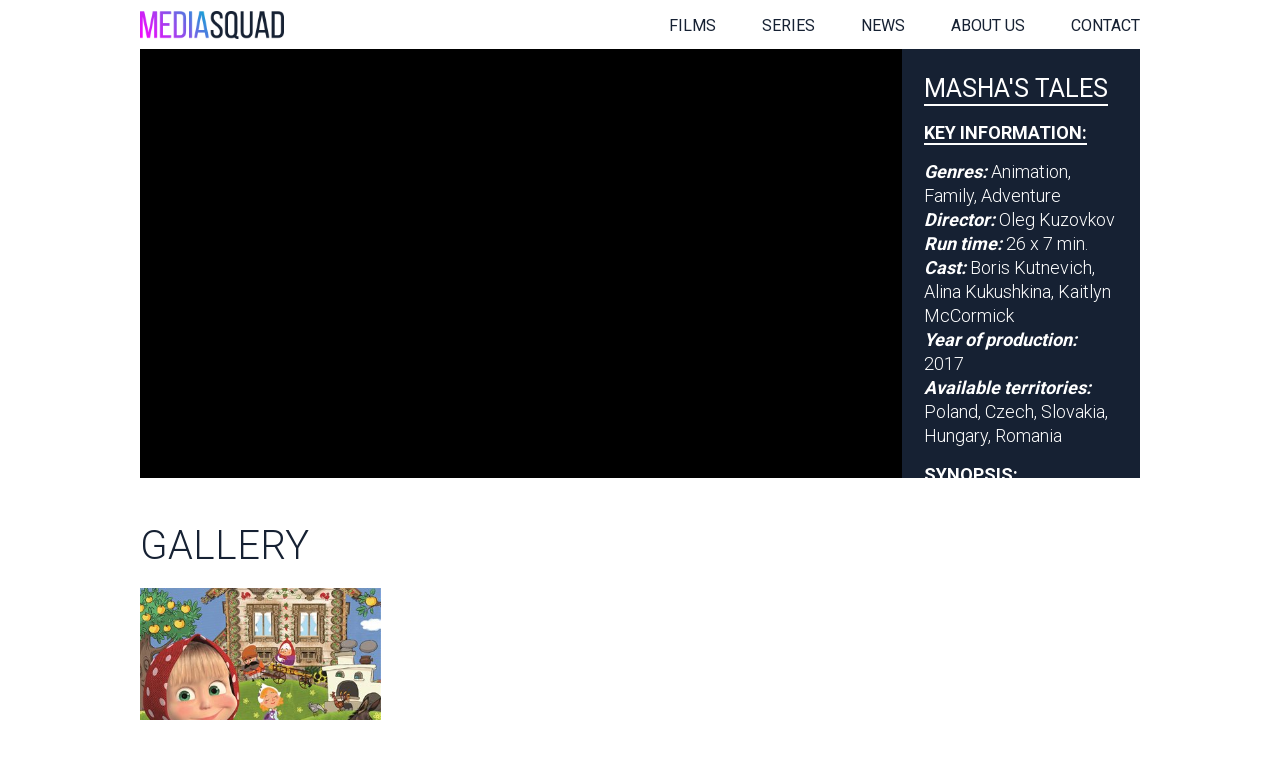

--- FILE ---
content_type: text/html; charset=utf-8
request_url: https://www.mediasquad.rocks/en/series/masha-s-tales.html
body_size: 4760
content:
<!DOCTYPE html>
<html xmlns="http://www.w3.org/1999/xhtml" lang="en">
	<head>
		<meta http-equiv="Content-Type" content="text/html; charset=UTF-8" />
		<title>
		Masha's Tales | mediasquad.rocks
		</title>
		<meta name="viewport" content="width=device-width, initial-scale=1.0"/>
		<meta name="author" content="AlejTech.com" />
		<link href="https://fonts.googleapis.com/css?family=Roboto:300,400,500,700&amp;subset=latin-ext" rel="stylesheet" /> 
		<meta name="google-site-verification" content="unDLXHGfXDszBp4zNSd5W1D2C4iTGJDfuJJIZLvsHX4" />
		<!-- Global site tag (gtag.js) - Google Analytics -->
		<script async src="https://www.googletagmanager.com/gtag/js?id=UA-103811627-29">
		</script>
		<script>
		  window.dataLayer = window.dataLayer || [];
		  function gtag(){dataLayer.push(arguments);}
		  gtag('js', new Date());
		
		  gtag('config', 'UA-103811627-29');
		</script>
		<script>
		if (!String.prototype.includes) {
		String.prototype.includes = function(search, start) {
		  if (typeof start !== 'number') {
		    start = 0;
		  }
		
		  if (start + search.length > this.length) {
		    return false;
		  } else {
		    return this.indexOf(search, start) !== -1;
		  }
		};
		}
		
		    if (!Array.prototype.includes) {
		  Object.defineProperty(Array.prototype,"includes",{value:function(r,e){if(null==this)throw new TypeError('"this" is null or not defined');var t=Object(this),n=t.length>>>0;if(0===n)return!1;var i,o,a=0|e,u=Math.max(0
		<=a?a:n-Math.abs(a),0);for(;u
		<n;){if((i=t[u])===(o=r)||"number"==typeof i&&"number"==typeof o&&isNaN(i)&&isNaN(o))return!0;u++}return!1}});
		}
		</script>
		
		<link rel="canonical" href="https://www.mediasquad.rocks/en/series/masha-s-tales.html">
		
		<meta property="og:title" content="Masha's Tales" />
		<meta property="og:url" content="https://www.mediasquad.rocks/en/series/masha-s-tales.html" />
		<meta property="og:description" content="Masha’s Tales is an extraordinary series, where she tells popular fairy tales in a childlike manner, mixing up both storylines and characters, but always coming up with original advice." />
		<meta property="og:site_name" content="mediasquad.rocks" />
		<meta property="og:image" content="https://www.mediasquad.rocks/files/galleries/masha%20tales/masha_poster.jpg" />
		<meta property="og:image:width" content="1200" />
		<meta property="og:image:height" content="630" />
		<meta property="og:locale" content="en_US" />
		<meta property="og:type" content="website" />
		<meta name="description" content="MEDIASQUAD is an independent all rights distribution company with business activities across the CEE region" />
		<meta name="keywords" content="movie formats, all rights distribution, movies, series, movie licences, licence" />
		<link rel="shortcut icon" href="https://www.mediasquad.rocks/favicon.ico" type="image/x-icon" />
		<link rel="icon" href="https://www.mediasquad.rocks/favicon.ico" type="image/x-icon" />
		<link href="../../App_Themes/mediasquad/_bootstrap-basic.css?636601715542169912" type="text/css" rel="stylesheet" />
		<link href="../../App_Themes/mediasquad/main.wysiwyg.css?638506014400899829" type="text/css" rel="stylesheet" />
		<link href="../../App_Themes/mediasquad/menu.css?636644789797183606" type="text/css" rel="stylesheet" />
		<link href="../../App_Themes/mediasquad/plugins.css?636644789794683219" type="text/css" rel="stylesheet" />
		<link href="../../App_Themes/mediasquad/print.css?636608707068351886" type="text/css" rel="stylesheet" />
	</head>

<!--[if lt IE 7 ]>
	<body class="ie6">
<![endif]-->
<!--[if IE 7 ]>
	<body class="ie7">
<![endif]-->
<!--[if IE 8 ]>
	<body class="ie8">
<![endif]-->
<!--[if IE 9 ]>
	<body class="ie9">
<![endif]-->
<!--[if gt IE 9 ]>
	<body class="ie10">
<![endif]-->
<!--[if gt IE 10 ]>
	<body class="ie11">
<![endif]-->
<!--[if !IE]>
<!-->
	<body>
<!--
<![endif]-->

		<form name="frm" method="post" action="masha-s-tales.html" id="frm">
		<input type="hidden" name="__EVENTTARGET" id="__EVENTTARGET" value="" />
		<input type="hidden" name="__EVENTARGUMENT" id="__EVENTARGUMENT" value="" />
		<input type="hidden" name="__VIEWSTATE" id="__VIEWSTATE" value="f1cSpbdyMOUmzhcpmyXsiyNUOI4hMS1EMpcb35BjP/D3Qdpm66mvhbkqmo5kp1OGSwKQquJydJbZdAs0EKalhTH/912IFsaPuZO/knAXOk0hPROGdkbwg8lhfkMeUFMpkeQVcQ==" />
		<input type="hidden" name="__VIEWSTATEENCRYPTED" id="__VIEWSTATEENCRYPTED" value="" />

		
<script type="text/javascript">
//<![CDATA[
var theForm = document.forms['frm'];
		if (!theForm) {
    theForm = document.frm;
}
		function __doPostBack(eventTarget, eventArgument) {
    if (!theForm.onsubmit || (theForm.onsubmit() != false)) {
        theForm.__EVENTTARGET.value = eventTarget;
        theForm.__EVENTARGUMENT.value = eventArgument;
        theForm.submit();
    }
}
		//]]>
</script>

		
<script src="/WebResource.axd?d=FHth4m4MJI-ctP295BhioifSMGlcynET0jPZaaUA0DXrnBlDj8x0QZDyJ6sTcrYAnbvE0k1YI00ZwbRQzd_eqGEs7CM1&amp;t=638313862859278837" type="text/javascript"></script>
		
    
		<a href="#start" class="hidden">Jump to page content</a>
		<div id="container" class="site">
			<div id="header-wrap">
				<div class="width-wrap">
					<div id="header"><a class="home" href="https://www.mediasquad.rocks/" title="MediaSquad - Homepage">
						<img src="https://www.mediasquad.rocks/App_Themes/mediasquad/img/logo.png" alt="MediaSquad" title="MediaSquad - Homepage"/></a>
						<div id="menuline">

							<div class="menu">
								<div class="AspNet-Menu-Horizontal">
										<ul class="AspNet-Menu">
											<li class="AspNet-Menu-Leaf m1886225_en">
												<a href="../home.html#all-films" class="AspNet-Menu-Link">
													Films
												</a>
											</li>
											<li class="AspNet-Menu-Leaf m1886923_en">
												<a href="../home.html#series" class="AspNet-Menu-Link">
													Series
												</a>
											</li>
											<li class="AspNet-Menu-Leaf m1886242_en">
												<a href="../home.html#news" class="AspNet-Menu-Link">
													News
												</a>
											</li>
											<li class="AspNet-Menu-Leaf m1886195_en">
												<a href="../home.html#about-us" class="AspNet-Menu-Link">
													About us
												</a>
											</li>
											<li class="AspNet-Menu-Leaf m1886196_en">
												<a href="../home.html#contact" class="AspNet-Menu-Link">
													Contact
												</a>
											</li>
										</ul>

								</div>
							</div>

						</div>
						<div class="clear">
						</div>
						<div id="menu-toggle">
							<div class="hamburger hamburger--squeeze">
								<div class="hamburger-box">
									<div class="hamburger-inner">
									</div>
								</div>
							</div>
						</div>
					</div>
				</div>
			</div>
			<div id="header-fix">
			</div><a id="start"></a>

			<div class="AspNet-FormView">
					<div class="AspNet-FormView-Data">
						<div id="product-wrap"><div class="width-wrap"><div id="product"><div id="product-top"><div id="product-info"><div id="product-info-scroll-wrap"><div id="product-info-scroll"><div id="product-info-scroll-content"><h1>
                                        Masha's Tales
                                    </h1><div id="product-info-description"><strong><em></em></strong><div class="description-label"><strong>Key information:</strong></div><div id="product-info-keyinfo">
                                            
                                            <p><strong><em>Genres:</em></strong> Animation, Family, Adventure</p><p><strong><em>Director:</em></strong> Oleg Kuzovkov</p><p><strong><em>Run time:</em></strong> 26 x 7 min.</p><p><strong><em>Cast:</em></strong> Boris Kutnevich, Alina Kukushkina, Kaitlyn McCormick</p><p><strong><em>Year of production:</em></strong> 2017</p><p><strong><em>Available territories:</em></strong> Poland, Czech, Slovakia, Hungary, Romania</p>
                                            
                                        </div><div class="description-label"><strong>Synopsis:</strong></div>
                                        <p>Masha’s Tales is an extraordinary series, where she tells popular fairy tales in a childlike manner, mixing up both storylines and characters, but always coming up with original advice.
</p>
                                    </div></div></div></div></div><div id="product-video"><div class="video-placeholder" style="background-image: url('')">
                            <iframe width="560" height="315" src="https://www.youtube.com/embed/jBtVwlt6WGg" frameborder="0" allow="autoplay; encrypted-media" allowfullscreen></iframe>
                            
                        </div></div></div></div></div><div id="gallery-wrap" >
<div class="width-wrap" >
<div id="gallery" >
<h2 >

                Gallery
            </h2>
<div id="gallery-items" >

	<div class="item"><a style="background-image: url('https://www.mediasquad.rocks/Files/Galleries/masha%20tales/masha_poster.jpg?maxw=366&amp;maxh=275');" href="https://www.mediasquad.rocks/Files/Galleries/masha%20tales/masha_poster.jpg" class="popup" rel="gallery"><img src="https://www.mediasquad.rocks/Files/Galleries/masha%20tales/masha_poster.jpg?maxw=366&amp;maxh=275" alt="masha poster" /></a></div>

</div>
</div>
</div>
</div>
</div>
					</div>

			</div>


			<div id="bottom-wrap">
				<div class="width-wrap">
					<div id="bottom"><a id="contact"></a>
						<div id="bottom-contact">
							<h2>Contact&nbsp;
</h2><address><span style="font-style: italic;">MEDIA SQUAD s.r.o.&nbsp; &nbsp; &nbsp; &nbsp; &nbsp; &nbsp; &nbsp;&nbsp;
<br /></span><span style="font-style: italic;">Námestie SNP 19,
<br /> </span><span style="font-style: italic;">811 01 Bratislava,
<br /></span>Slovakia&nbsp;
<br /> </address>

						</div>
						<div id="bottom-person-contact">
							<ul>
  <li> <em>MANAGING DIRECTOR</em>
  <br /><strong>IVO ZACHAR</strong>
  <br />PHONE: <a href="tel:00421911611447">+421 911 611 447</a>
  <br />E-MAIL: <a href="mailto:IVO.ZACHAR@MEDIASQUAD.ROCKS">IVO.ZACHAR@MEDIASQUAD.ROCKS</a></li>
  <li> <em>HEAD OF DIGITAL DISTRIBUTION</em>
  <br /><strong>GERGELY BIRKAS </strong>
  <br />PHONE: <a href="tel:0036306480240">+36 30 648 0240</a>
  <br />E-MAIL: <a href="mailto:GERI.BIRKAS@MEDIASQUAD.ROCKS">GERI.BIRKAS@MEDIASQUAD.ROCKS</a></li>
  <li> <em>OFFICE MANAGER</em>
  <br /><strong>JANA MASLONKOVA </strong>
  <br />PHONE: <a href="tel:00421917149759">+421 917 149 759</a>
  <br />E-MAIL:<a href="mailto:office.manager@mediasquad.rocks">OFFICE.MANAGER@MEDIASQUAD.ROCKS</a></li>
</ul>

						</div>
						<div class="clear">
						</div>
					</div>
				</div>
				<div id="bottom-bg1">
				</div>
				<div id="bottom-bg2">
				</div>
			</div>
			<div id="copyright-wrap">
				<div class="width-wrap">
					<div id="copyright1">
						<img src="https://www.mediasquad.rocks/App_Themes/mediasquad/img/copyright-logo.png" alt="MediaSquad"/>
					</div>
					<div id="copyright2">
                        2018 – 2026 © MediaSquad s.r.o.
                        						<br/><a href="https://www.alejtech.com/en/services/webdesign-and-web-development.html" title="Open in a new window/tab" target="_blank" class="external">Webdesign</a> 
and <a href="https://www.alejtech.com/en/products/alejtech-cms-content-management-system.html" title="Open in a new window/tab" target="_blank" class="external">content management</a> 
by <a href="https://www.alejtech.com/" title="Open in a new window/tab" target="_blank" class="external">AlejTech, spol. s r.o.</a>
                    
					</div>
					<div id="copyright3">
                        <a href="https://www.alejtech.com/en/services/webdesign-and-web-development.html" title="Open in a new window/tab" target="_blank">
						<img src="https://www.mediasquad.rocks/App_Themes/mediasquad/img/alejtech-cms.png" alt="Webdesign"/></a>
                    
					</div>
					<div class="clear">
					</div>
				</div>
			</div>
			<div class="hidden" id="autopopup"><a class="autopopup" id="autopopup-trigger" href="#autopopup-content"></a>
				<div id="autopopup-content">


				</div>
			</div>
		</div>
		<script src="//ajax.googleapis.com/ajax/libs/jquery/3.3.1/jquery.min.js">
		</script>
		<script src="https://code.jquery.com/jquery-migrate-3.0.1.js">
		</script>
		<script src="//app.alejtech.eu/alejgmap/loader.js">
		</script>
		<script src="https://www.mediasquad.rocks/App_Themes/mediasquad/mediasquad.js?638500635404240688">
		</script>
		

		<div>

			<input type="hidden" name="__VIEWSTATEGENERATOR" id="__VIEWSTATEGENERATOR" value="CA0B0334" />
			<input type="hidden" name="__SCROLLPOSITIONX" id="__SCROLLPOSITIONX" value="0" />
			<input type="hidden" name="__SCROLLPOSITIONY" id="__SCROLLPOSITIONY" value="0" />
			
			
			
		</div>
		
<script type="text/javascript">
//<![CDATA[

theForm.oldSubmit = theForm.submit;
theForm.submit = WebForm_SaveScrollPositionSubmit;

theForm.oldOnSubmit = theForm.onsubmit;
theForm.onsubmit = WebForm_SaveScrollPositionOnSubmit;
//]]>
</script>
</form>
	</body>
</html>

--- FILE ---
content_type: text/css
request_url: https://www.mediasquad.rocks/App_Themes/mediasquad/main.wysiwyg.css?638506014400899829
body_size: 5822
content:
@media screen, print{html{font-size:16px}body{background:#fff;color:#162133;font-size:112.5%;padding:0;margin:0;line-height:1.3333333333em;-ms-overflow-style:scrollbar}body,body .pure-g-r,body .pure-g-r [class*="pure-u"],body .pure-g,body .pure-g [class*="pure-u"]{font-family:"Roboto",sans-serif}a{text-decoration:underline;color:#B236F1}a:hover{text-decoration:none;color:#B236F1}a:hover img.border{border:1px solid #B236F1}a img{border:none}a:focus,a:active{outline:none}h1,h2,h3,h4,h5,h6{font-weight:bold;color:#162133;padding:0;line-height:1.5em;margin:1.5em 0 1em 0}h1{margin:0;padding:19px 0 3px;font-size:127.7777777778%;line-height:1.5em;color:#162133;text-transform:uppercase}h2{font-size:100%;font-weight:normal;text-transform:uppercase}h1+h2{margin:0.5em 0 1em 0}h3{font-size:88.8888888889%;font-weight:normal;color:#B236F1;text-transform:uppercase}h4{font-size:88.8888888889%;color:#162133}h5{font-size:77.7777777778%;font-weight:normal;text-transform:uppercase;color:#B236F1}h6{font-size:77.7777777778%;font-weight:normal;color:#B236F1}.left{float:left}.right{float:right}body .text-right{text-align:right}.border{border:1px solid #ccc;padding:3px}body img.right{margin:10px 0 10px 20px}body img.left{margin:10px 20px 10px 0}body img.border{border:1px solid #ccc;padding:5px}a.pdf{padding-right:20px;background:transparent url(img/pdf.gif) no-repeat 100% 50%}a.word{padding-right:20px;background:transparent url(img/doc.gif) no-repeat 100% 50%}a.excel{padding-right:20px;background:transparent url(img/xls.gif) no-repeat 100% 50%}a.powerpoint{padding-right:20px;background:transparent url(img/powerpoint.gif) no-repeat 100% 50%}a.packed{padding-right:20px;background:transparent url(img/packed.gif) no-repeat 100% 50%}a.zip{padding-right:20px;background:transparent url(img/zip.gif) no-repeat 100% 50%}a.jpg{padding-right:20px;background:transparent url(img/jpg.gif) no-repeat 100% 50%}a.gif{padding-right:20px;background:transparent url(img/gif.gif) no-repeat 100% 50%}a.png{padding-right:20px;background:transparent url(img/png.gif) no-repeat 100% 50%}a.external{padding-right:12px;background:transparent url(img/ex.gif) no-repeat 100% 50%}a.popup{something:something}a.videopopup{something:something}img.popup{something:something}.phone{something:something}.red{color:#de0000}.blue{color:#1278ba}.green{color:#B236F1}.orange{color:#F66025}.texcolor{color:#162133}.black{color:#000}strong,.strong,b{font-weight:bold}small,.smaller{font-size:66.6666666667%}.bigger{font-size:88.8888888889%}body .center{text-align:center}body .justify{text-align:justify}.clear{clear:both}body .w30p{width:28%}body .w50p{width:48%}body .w70p{width:68%}body .hidden{display:none}body .alejGmapCSS img{max-width:none;min-width:0}p{margin:1em 0 1em 0;padding:0}ul,ol{padding:0;margin:1em 0 1em 1.5em}ul li{margin:0.5em 0 0.5em 0;padding:0 0 0 15px;background:transparent url(img/li.gif) no-repeat 0 0.5em;list-style:none;line-height:1.5em}ol li{line-height:1.5em;margin:0.25em 0 0.25em 0.5em}hr{border:0;color:#ccc;background-color:#ccc;height:1px}sup{line-height:1em;position:relative;top:-3px}table.blackborder{background-color:#ccc;border-spacing:1px;border-collapse:separate}table.blackborder td,table.blackborder th{padding:3px}.striped tbody>tr:nth-child(odd)>td,.striped tbody>tr:nth-child(odd)>th{background-color:#f0f0f0}table.blackborder tbody{background-color:#fff}table.blackborder th,tr.header,td.header,body table.striped th,table.striped tr.header td,body table.striped td.header{background-color:#78787A;color:#fff;font-weight:bold;line-height:1.3em}table.blackborder th a,tr.header a,td.header a,table.striped th a,table.striped tr.header a,body table.striped td.header a{color:#fff}tr.alt{background-color:#f0f0f0}#extend-button,a.more,body .button{display:inline-block;background:#B236F1;color:#fff;text-decoration:none;padding:5px 15px;text-align:center;cursor:pointer;border:none}#extend-button:hover,a.more:hover,body .button:hover{background:#A710EF;color:#fff;text-decoration:none}body fieldset{border:1px solid #DDDDDD;background:#fff;padding:15px 25px 15px;margin-bottom:30px;min-width:0;display:block}@-moz-document url-prefix(){body fieldset{display:table-cell}}body fieldset legend{font-size:88.8888888889%;font-weight:bold;color:#B236F1;line-height:1.5em;margin:0;padding:0 10px}body label.form{display:inline-block;width:160px}body input,body select,body option,body button{font-family:"Roboto",sans-serif}body .textbox{border:1px solid #D3D4D5;width:220px;height:2em;line-height:2em;margin:0 0 5px 0;padding:0 10px;color:#5B5B5B;font-family:"Roboto",sans-serif;font-size:100%}body .ddl{width:auto;height:auto;padding:0 0 0 3px}body .area{height:auto;width:400px;overflow:auto}body label.form{line-height:1.5em;margin:0 0 5px 0;padding:0}body .short{width:70px}body .medium{width:190px}body .long{width:420px}body span[id*=valid]{display:inline-block;background-color:#de0000;color:#fff !important;margin-left:5px;padding:2px 7px 3px 7px;line-height:1.5em;font-size:90%;font-weight:bold;-webkit-border-radius:3px;-moz-border-radius:3px;border-radius:3px;position:relative;top:-30px;left:-5px}body .AspNet-Pager{overflow:hidden;clear:both;padding:30px 15px 0 15px}body .AspNet-Pager .AspNet-Pager-Text{display:none}body .AspNet-Pager a,body .AspNet-Pager span{display:inline-block;text-decoration:none;background:#ADD217;color:#fff;padding:5px 13px 6px;margin-bottom:3px}body .AspNet-Pager a:hover,body .AspNet-Pager span{color:#fff;background:#9DBF15}body .results{border-bottom:1px solid #D9DDDE}body .results .results-title{font-weight:bold;font-size:100%;line-height:1.5em}body .results .results-title a{color:#B236F1;text-decoration:none}body .results .results-title a:hover{color:#B236F1;text-decoration:underline}body .results .results-path{font-size:66.6666666667%;line-height:1.5em}body .results .results-path a{color:#777}#container{min-width:320px}body img{max-width:100%}body object,body embed,body iframe{max-width:100%}body .width-wrap{box-sizing:border-box;max-width:1030px;padding:0 15px;margin:0 auto}#header-wrap{background:#fff;position:fixed;width:100%;height:49px;top:0;left:0;z-index:10;transition:background 0.2s ease-out}}@media screen and (max-width: 899px){#header-wrap{position:relative}}@media screen, print{#header-wrap #header{padding-top:11px}#header-wrap #header a.home{display:block;float:left;background:transparent url(img/media-squad-logo-black.png) no-repeat 0 0;background-size:cover}#header-wrap #header a.home img{opacity:0;max-height:28px}#header-wrap #header #menuline{float:right}#header-wrap #header #menuline .menu>div>ul{margin:0;padding:0;background:none;list-style-type:none}#header-wrap #header #menuline .menu>div>ul>li{display:inline-block;margin:0;padding:0;background:none;list-style-type:none;padding-left:42px}#header-wrap #header #menuline .menu>div>ul>li>a{font-size:88.8888888889%;line-height:1.5em;text-transform:uppercase;border-bottom:2px solid #fff;border-bottom:2px solid transparent;color:#162133;text-decoration:none}#header-wrap #header #menuline .menu>div>ul>li>a:hover{border-bottom:2px solid #162133}}@media screen and (max-width: 899px){#header-wrap #header #menuline{position:absolute;top:49px;left:0;width:100%;background:#fff}#header-wrap #header #menuline .menu>div>ul>li{display:block;padding:15px 0}#header-wrap #header #menuline .menu>div>ul>li>a{display:block;padding:0 30px;text-align:center}}@media screen and (min-width: 900px){#header-wrap.dark{background:#162133}#header-wrap.dark #header a.home{background:transparent url(img/media-squad-logo-white.png) no-repeat 0 0;background-size:95%}#header-wrap.dark #header #menuline .menu>div>ul>li>a{color:#fff;border-bottom:2px solid #162133;border-bottom:2px solid transparent}#header-wrap.dark #header #menuline .menu>div>ul>li>a:hover{border-bottom:2px solid #fff}}@media screen, print{#header-fix{width:100%;height:49px}}@media screen and (max-width: 899px){#header-fix{display:none}}@media screen, print{body a[id]{position:relative;display:block;width:100%;height:0;top:-70px}}@media screen and (max-width: 899px){body a[id]{top:0px}}@media screen, print{#slider-wrap{position:relative;margin:0 auto}#slider-wrap #slider-nav-wrap{position:absolute;top:50%;left:0;height:0;width:100%;z-index:2;margin-top:-52px}#slider-wrap #slider-nav-wrap>.width-wrap{max-width:100%}#slider-wrap #slider-nav-wrap #slider-nav{float:right;padding-top:0%}#slider-wrap #slider-nav-wrap #slider-nav span{display:block;width:10px;height:10px;-webkit-border-radius:5px;border-radius:5px;cursor:pointer;background:#2AABE4;font-size:0;margin:5px 0;line-height:0}#slider-wrap #slider-nav-wrap #slider-nav span.cycle-pager-active,#slider-wrap #slider-nav-wrap #slider-nav span:hover{background:#FB02FE}#slider-wrap #slider{width:100%;position:relative;z-index:1;height:0px;padding-bottom:40%}#slider-wrap #slider .item{width:100%;background:transparent none no-repeat center center;background-size:cover;height:0;padding-bottom:40%;display:none;box-sizing:content-box;background-size:cover}#slider-wrap #slider .item:nth-of-type(1){display:block}#slider-wrap #slider .item .item-content{max-width:540px;padding-top:172px;padding-right:20px;display:none}#slider-wrap #slider .item .item-content .title{font-size:333.3333333333%;line-height:1.0833333333em;color:#fff;text-transform:uppercase;font-weight:300;padding-bottom:17px}#slider-wrap #slider .item .item-content .description{color:#fff;color:#fff;font-size:133.3333333333%;line-height:1.25em;text-shadow:1px 1px 0 #162133;padding-bottom:26px}#slider-wrap #slider .item .item-content .more{text-transform:uppercase;font-size:133.3333333333%;line-height:1.1666666667em;font-weight:600;margin:0;padding:10px 22px}#article-detail{padding-bottom:50px;padding-top:30px}#article-detail h1{text-transform:uppercase;font-weight:300;font-size:133.3333333333%;line-height:1.25em;margin:0;padding:10px 0 20px;text-align:center;color:#162133}#article-detail p{font-size:88.8888888889%;line-height:1.5em}#article-detail img.left{max-width:250px}}@media screen and (max-width: 450px){#article-detail img.left{float:none;max-width:100%}}@media screen, print{#films-wrap{background:#fff;overflow:hidden}#films-wrap.all{padding-bottom:40px}#films-wrap.all h1{text-transform:uppercase;font-weight:300;font-size:222.2222222222%;line-height:1.25em;margin:0;padding:10px 0 20px;text-align:center;color:#162133}#films-wrap .width-wrap{padding:0 9px}#films-wrap #films-all{padding:44px 6px 36px;text-align:center}#films-wrap #films-all .more{margin:0;padding:6px 15px;text-transform:uppercase;font-size:88.8888888889%;line-height:1.3125em;font-weight:600}#films-wrap #films-nav{padding:0 6px}#films-wrap #films-nav ul{margin:0;padding:0 0 31px;list-style-type:none}#films-wrap #films-nav ul>li{margin:33px 58px 0 0;padding:0;background:none;list-style-type:none;display:inline-block;color:#162133;text-transform:uppercase;cursor:pointer;font-size:88.8888888889%;line-height:1.5em;border-bottom:2px solid #fff}}@media screen and (max-width: 949px){#films-wrap #films-nav ul>li{margin:33px 30px 0 0}}@media screen, print{#films-wrap #films-nav ul>li:hover,#films-wrap #films-nav ul>li.active{border-bottom:2px solid #162133}#films-wrap #films-nav ul>li:last-of-type{margin-right:0}#films-wrap #films-items{overflow:hidden;z-index:3}#films-wrap #films-items .item{padding:6px;float:left;width:25%;transition:all 0.2s ease-out}}@media screen and (max-width: 949px){#films-wrap #films-items .item{width:50%}}@media screen and (max-width: 449px){#films-wrap #films-items .item{width:100%}}@media screen, print{#films-wrap #films-items .item .item-inner{position:relative}#films-wrap #films-items .item .item-inner .item-image{box-sizing:content-box;width:100%;height:0;padding-bottom:133.4246575342%;background:#ccc none no-repeat center center;background-size:cover}#films-wrap #films-items .item .item-inner:hover .item-text{opacity:1}#films-wrap #films-items .item .item-inner .item-a{display:block;position:absolute;top:0;left:0;width:100%;height:100%}#films-wrap #films-items .item .item-inner .item-text{position:absolute;bottom:0;left:0;width:100%;opacity:0;transition:opacity 0.2s ease-out;background:#B236F1;background:rgba(178,54,241,0.8);color:#fff;padding:0 20px 0;padding-bottom:20px;font-size:77.7777777778%;line-height:1.5em}#films-wrap #films-items .item .item-inner .item-text h3{margin:0;padding:27px 0 4px;text-transform:uppercase;font-weight:300;font-size:166.6666666667%;line-height:1.1666666667em;color:#fff}#films-wrap #films-items .item .item-inner .item-text h3 a{color:#fff;text-decoration:none}#films-wrap #films-items .item .item-inner .item-text h3 a:hover{color:#fff;text-decoration:none}#films-wrap #films-items .item .item-inner .item-text .description{font-size:100%;line-height:1.3333333333em;font-weight:300;color:#fff}}@media screen and (max-width: 559px){#films-wrap #films-items .item .item-inner .item-text .description{display:none}}@media screen, print{#serials-wrap{background:#fff;overflow:hidden}#serials-wrap.all{padding-bottom:40px}#serials-wrap.all h1{text-transform:uppercase;font-weight:300;font-size:222.2222222222%;line-height:1.25em;margin:0;padding:10px 0 20px;text-align:center;color:#162133}#serials-wrap .width-wrap{padding:0 9px}#serials-wrap #serials-all{padding:44px 6px 36px;text-align:center}#serials-wrap #serials-all .more{margin:0;padding:6px 15px;text-transform:uppercase;font-size:88.8888888889%;line-height:1.3125em;font-weight:600}#serials-wrap #serials-nav{padding:0 6px}#serials-wrap #serials-nav ul{margin:0;padding:0 0 31px;list-style-type:none}#serials-wrap #serials-nav ul>li{margin:33px 58px 0 0;padding:0;background:none;list-style-type:none;display:inline-block;color:#162133;text-transform:uppercase;cursor:pointer;font-size:88.8888888889%;line-height:1.5em;border-bottom:2px solid #fff}}@media screen and (max-width: 949px){#serials-wrap #serials-nav ul>li{margin:33px 30px 0 0}}@media screen, print{#serials-wrap #serials-nav ul>li:hover,#serials-wrap #serials-nav ul>li.active{border-bottom:2px solid #162133}#serials-wrap #serials-nav ul>li:last-of-type{margin-right:0}#serials-wrap #serials-items{overflow:hidden;z-index:3}#serials-wrap #serials-items .item{padding:6px;float:left;width:25%;transition:all 0.2s ease-out}}@media screen and (max-width: 949px){#serials-wrap #serials-items .item{width:50%}}@media screen and (max-width: 449px){#serials-wrap #serials-items .item{width:100%}}@media screen, print{#serials-wrap #serials-items .item .item-inner{position:relative}#serials-wrap #serials-items .item .item-inner .item-image{box-sizing:content-box;width:100%;height:0;padding-bottom:133.4246575342%;background:#ccc none no-repeat center center;background-size:cover}#serials-wrap #serials-items .item .item-inner:hover .item-text{opacity:1}#serials-wrap #serials-items .item .item-inner .item-a{display:block;position:absolute;top:0;left:0;width:100%;height:100%}#serials-wrap #serials-items .item .item-inner .item-text{position:absolute;bottom:0;left:0;width:100%;opacity:0;transition:opacity 0.2s ease-out;background:#B236F1;background:rgba(178,54,241,0.8);color:#fff;padding:0 20px 0;padding-bottom:20px;font-size:77.7777777778%;line-height:1.5em}#serials-wrap #serials-items .item .item-inner .item-text h3{margin:0;padding:27px 0 4px;text-transform:uppercase;font-weight:300;font-size:166.6666666667%;line-height:1.1666666667em;color:#fff}#serials-wrap #serials-items .item .item-inner .item-text h3 a{color:#fff;text-decoration:none}#serials-wrap #serials-items .item .item-inner .item-text h3 a:hover{color:#fff;text-decoration:none}#serials-wrap #serials-items .item .item-inner .item-text .description{font-size:100%;line-height:1.3333333333em;font-weight:300;color:#fff}}@media screen and (max-width: 559px){#serials-wrap #serials-items .item .item-inner .item-text .description{display:none}}@media screen, print{#gallery{padding-top:43px;padding-bottom:19px}#gallery h2{margin:0;padding:0;text-transform:uppercase;color:#162133;font-weight:300;font-size:222.2222222222%;line-height:1.25em}#gallery #gallery-items{overflow:hidden;padding-top:17px}#gallery .item{width:24.1%;margin-left:1%;margin-bottom:1%;position:relative;float:left}#gallery .item:nth-of-type(4n+1){margin-left:0;clear:both}}@media screen and (max-width: 700px){#gallery .item{width:49.2537313433%;margin-left:1.4925373134%;margin-bottom:1.4925373134%}#gallery .item:nth-of-type(n){margin-left:1.4925373134%;clear:none}#gallery .item:nth-of-type(2n+1){margin-left:0;clear:both}}@media screen, print{#gallery .item a{display:block;width:100%;height:0;box-sizing:content-box;padding-bottom:75.1366120219%;background:#ccc none no-repeat center center;background-size:cover}#gallery .item a img{display:none}#product-wrap{background:#fff;overflow:hidden;background-position:0 center, right center;background-repeat:no-repeat, no-repeat}#product-wrap #product-top{background:#162133;color:#fff;overflow:hidden}#product-wrap #product-top #product-info{float:right;width:23.8%}}@media screen and (max-width: 991px){#product-wrap #product-top #product-info{float:none;width:100%}}@media screen, print{#product-wrap #product-top #product-info-scroll{overflow:auto}}@media screen and (max-width: 991px){#product-wrap #product-top #product-info-scroll{height:auto !important}}@media screen, print{#product-wrap #product-top #product-info-scroll #product-info-scroll-content{padding:0 22px;font-weight:300;font-size:100%;line-height:1.3333333333em}#product-wrap #product-top #product-info-scroll #product-info-scroll-content h1{margin:0;padding:25px 0 0 0;font-size:138.8888888889%;line-height:1.2em;font-weight:400;text-transform:uppercase;border-bottom:2px solid #fff;color:#fff;display:inline-block}#product-wrap #product-top #product-info-scroll #product-info-scroll-content .description-label{text-transform:uppercase;padding:15px 0}#product-wrap #product-top #product-info-scroll #product-info-scroll-content .description-label strong{border-bottom:2px solid #fff;font-weight:600}#product-wrap #product-top #product-info-scroll #product-info-scroll-content .description-label+p{margin-top:0}#product-wrap #product-top #product-info-scroll #product-info-scroll-content #product-info-keyinfo p{margin:0;padding:0}#product-wrap #product-top #product-video{float:left;width:76.2%}}@media screen and (max-width: 991px){#product-wrap #product-top #product-video{float:none;width:100%}}@media screen, print{#product-wrap #product-top #product-video .video-placeholder{background:#000 none no-repeat center center;background-size:cover;height:0;width:100%;box-sizing:content-box;padding-bottom:56.25%;position:relative}#product-wrap #product-top #product-video .video-placeholder iframe{position:absolute;top:0;left:0;width:100%;height:100%}#category-articles-wrap{background:#ff00ff;background:-moz-linear-gradient(45deg, #f0f 0%, #29abe2 100%);background:-webkit-linear-gradient(45deg, #f0f 0%, #29abe2 100%);background:linear-gradient(45deg, #f0f 0%, #29abe2 100%);overflow:hidden;padding-bottom:30px}#category-articles-wrap .owl-carousel .owl-stage{display:flex}#category-articles-wrap .owl-carousel.owl-drag .owl-item{display:flex;height:auto}#category-articles-wrap #category-articles{text-align:center;position:relative}#category-articles-wrap #category-articles h2{display:inline-block;font-size:122.2222222222%;line-height:1.3636363636em;color:#fff;text-transform:uppercase;margin:0 0 43px;padding:47px 0 1px 0px;font-weight:400;border-bottom:2px solid #fff}#category-articles-wrap #category-articles-nav{margin-top:30px}}@media screen and (max-width: 1100px){#category-articles-wrap #category-articles-nav.active{width:86px;height:48px;margin-left:auto;margin-right:auto;background:#fff;position:relative;text-align:center}}@media screen and (min-width: 1101px){#category-articles-wrap #category-articles-nav.active{width:110%;height:48px;margin-left:auto;margin-right:auto;position:absolute;text-align:center;display:flex;justify-content:space-between;top:50%;left:-5%}}@media screen, print{#category-articles-wrap #category-articles-nav.active .owl-prev,#category-articles-wrap #category-articles-nav.active .owl-next{margin:0;padding:0;border:none;cursor:pointer;width:38px;height:38px;position:absolute;background:#fff url(img/arrow-left-blue.png) no-repeat center center;top:5px;left:0;font-size:0%;line-height:NaNem}#category-articles-wrap #category-articles-nav.active .owl-prev.disabled,#category-articles-wrap #category-articles-nav.active .owl-next.disabled{cursor:default;opacity:0.5}#category-articles-wrap #category-articles-nav.active .owl-next{left:auto;right:0;background:#fff url(img/arrow-right-blue.png) no-repeat center center}#category-articles-wrap #category-articles-nav.active::after{display:block;width:2px;height:38px;background:#29ABE2;top:5px;left:50%;margin-left:-1px;content:"";position:absolute}#category-articles-wrap #category-articles-items{overflow:hidden;text-align:left}#category-articles-wrap .owl-item .item{float:none;width:100%;margin-right:0;margin-left:0}#category-articles-wrap .item{width:calc(33.333% - 20px);float:left;border:1px solid #fff;background:#fff;position:relative;overflow:hidden;display:none}#category-articles-wrap .item a{display:block;width:100%;height:100%;text-decoration:none}#category-articles-wrap .item:nth-of-type(1){margin-left:0}#category-articles-wrap .item:nth-of-type(1),#category-articles-wrap .item:nth-of-type(2){display:block}}@media screen and (max-width: 991px){#category-articles-wrap .item{float:none;width:100%;margin-right:0;margin-left:0;margin-bottom:30px;min-height:190px}}@media screen, print{#category-articles-wrap .item .item-image{width:100%;height:auto}#category-articles-wrap .item .item-text{width:100%;padding:25px 20px}#category-articles-wrap .item .item-text h3{margin:0;padding:0 1px 14px;font-size:122.2222222222%;line-height:1.3636363636em;font-weight:300;text-transform:uppercase;color:#162133;min-height:105px}#category-articles-wrap .item .item-text .annotation{font-size:66.6666666667%;line-height:1.3333333333em;font-weight:300;color:#162133}body .pagecontent-1886195{background:#fff;padding-top:107px;padding-bottom:112px;overflow:hidden;background-position:0 -200px, right -200px;background-repeat:no-repeat, no-repeat}body .pagecontent-1886195 h2{margin:0;padding:0;color:#162133;text-transform:uppercase;font-weight:300;font-size:133.3333333333%;line-height:1.25em}body .pagecontent-1886195 p{margin:0;padding:15px 0;font-size:77.7777777778%;line-height:1.5em}#bottom-wrap{background:#ff00ff;background:-moz-linear-gradient(45deg, #f0f 0%, #29abe2 100%);background:-webkit-linear-gradient(45deg, #f0f 0%, #29abe2 100%);background:linear-gradient(45deg, #f0f 0%, #29abe2 100%)}#bottom-wrap #bottom-contact{color:#fff;overflow:hidden;padding-top:50px;width:100%;float:left}}@media screen and (max-width: 991px){#bottom-wrap #bottom-contact{float:none;padding-top:50px;text-align:center}}@media screen, print{#bottom-wrap #bottom-contact h2{margin:0;padding:0;color:#fff;text-transform:uppercase;font-weight:300;font-size:133.3333333333%;line-height:1.25em}#bottom-wrap #bottom-contact p{margin:0;padding:12px 0;font-size:77.7777777778%;line-height:1.7142857143em}#bottom-wrap #bottom-contact a{color:#fff;text-decoration:none}#bottom-wrap #bottom-contact a:hover{color:#fff;text-decoration:underline}#bottom-wrap #bottom-map{width:45%;float:right;line-height:0;font-size:0}}@media screen and (max-width: 991px){#bottom-wrap #bottom-map{width:100%;float:none;padding-top:50px}}@media screen, print{#bottom-wrap #bottom-map .bottom-map{display:none;border:none}}@media screen and (max-width: 991px){#bottom-wrap #bottom-map .bottom-map{width:100% !important}}@media screen, print{#bottom-wrap #bottom-person-contact{width:100%;float:left}#bottom-wrap #bottom-person-contact ul{margin:30px 0px;display:flex;flex-wrap:wrap;width:100%;gap:0px 30px}#bottom-wrap #bottom-person-contact ul li{margin:20px 0px !important;padding:0px !important;width:calc(33.333% - 20px);background:none;color:#fff;font-size:77.7777777778%;line-height:1.4285714286em}#bottom-wrap #bottom-person-contact ul li strong{font-size:111.1111111111%;line-height:1.2em}#bottom-wrap #bottom-person-contact ul li a{color:#fff;text-decoration:underline}#bottom-wrap #bottom-person-contact ul li a:hover{color:#162133}}@media screen and (max-width: 991px){#bottom-wrap #bottom-person-contact ul li{width:100% !important}}@media screen, print{#copyright-wrap{background:#162133;color:#fff}#copyright-wrap a{color:#fff;text-decoration:none;margin:0;padding:0;background:none}#copyright-wrap a:hover{color:#fff;text-decoration:underline}#copyright-wrap #copyright1{float:left;padding-top:20px;padding-bottom:20px;padding-right:38px;position:relative}#copyright-wrap #copyright1 img{max-height:28px}}@media screen and (max-width: 991px){#copyright-wrap #copyright1{float:none;width:100%;text-align:center;padding-right:0;padding-left:0}}@media screen, print{#copyright-wrap #copyright1::after{content:"";display:block;height:28px;width:2px;background:#fff;position:absolute;right:0;top:20px}}@media screen and (max-width: 991px){#copyright-wrap #copyright1::after{display:none}}@media screen, print{#copyright-wrap #copyright2{float:left;padding-left:30px;padding-top:16px;font-size:77.7777777778%;line-height:1.2857142857em}}@media screen and (max-width: 991px){#copyright-wrap #copyright2{float:none;width:100%;text-align:center;padding-right:0;padding-left:0}}@media screen, print{#copyright-wrap #copyright3{float:right;padding-top:24px}}@media screen and (max-width: 991px){#copyright-wrap #copyright3{float:none;width:100%;text-align:center;padding-right:0;padding-left:0;padding-bottom:30px}}@media screen, print{#editor{margin:0;padding:10px;width:1000px;border:none;background:#ffffff none no-repeat 0 0}}


--- FILE ---
content_type: text/css
request_url: https://www.mediasquad.rocks/App_Themes/mediasquad/menu.css?636644789797183606
body_size: 376
content:
@media screen { #menu-toggle { display: none; } }
@media screen and (min-width: 900px) { .json #menuline { display: block !important; } }
@media screen and (max-width: 899px) { .json #menuline { display: none; }
  #menu-toggle { display: block; } }
@media screen { #menu-toggle { position: absolute; top: 0px; right: 10px; }
  /* sitemap */
  .sitemap { padding: 0; margin: 0 0 95px 0; position: static; }
  #frm .sitemap ul { display: block; position: static; visibility: visible; }
  .sitemap ul.AspNet-Menu ul { display: block; margin: 0 0 0 1.5em; padding: 0; position: static; border-left: 1px dotted #CCCFCD; }
  .sitemap ul ul ul { margin: 0 0 1em 0; }
  .sitemap ul li { display: block; position: static; float: none; padding: 0; margin: 0; }
  .sitemap li a { display: block; position: static; font-weight: bold; padding: 0.5em 0 0.5em 0; border-top: 1px dotted #CCCFCD; }
  .sitemap li a span { position: static; }
  .sitemap ul li li { padding: 0 0 0 25px; background: transparent url(img/sitemap.gif) no-repeat 0 0.8em; }
  .sitemap li li a { padding: 0.2em 0 0.2em 0; font-weight: normal; border: none; }
  .sitemap ul li li.AspNet-Menu-WithChildren li { padding: 0 0 0 25px; background: transparent url(img/sitemap.gif) no-repeat 0 0.8em; }
  #frm .sitemap li a:hover { text-decoration: underline; position: static; } }


--- FILE ---
content_type: text/css
request_url: https://www.mediasquad.rocks/App_Themes/mediasquad/print.css?636608707068351886
body_size: 327
content:
@media print {

	#container .width-wrap,	#container, #body, #left, #footer,#copyright, .print100p {width: 100%; margin: 0; padding: 0; float: none; overflow: visible; max-width: none;}
	
	#header, .menu, .search, #right, #copyright img {display: none;}
	#product-wrap #product-top #product-info,
	#product-wrap #product-top #product-video{width: 100%;}
	#footer {border-top: 1px solid #000;}

	h1, h2, h3, h4 {page-break-after: avoid;}
	img {max-width: 100% !important;}
	#body a[href^=http]:after {content:" <" attr(href) "> ";}
	#body a[href^="#"]:after {content: "";}
	#frm ul li {list-style: disc inside;}
	table.blackborder td {border: 1px solid #555; border-collapse: collapse;}
	body a.external {padding-right: 0;}

}